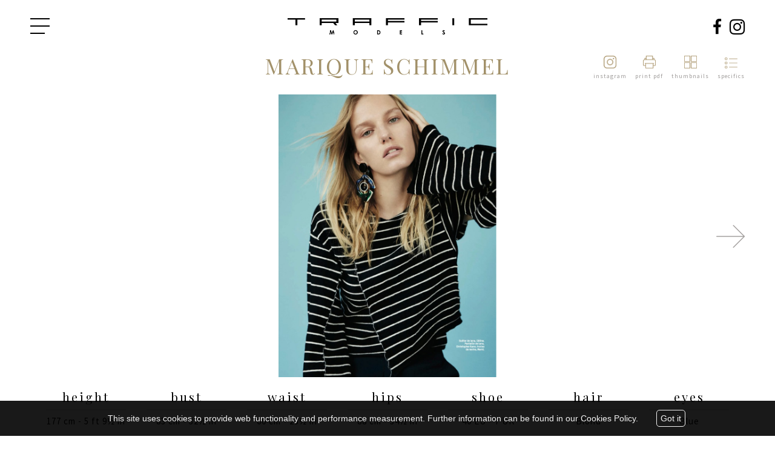

--- FILE ---
content_type: text/html; charset=UTF-8
request_url: https://www.trafficmodels.com/women/mainboard/2824-marique-schimmel/
body_size: 9298
content:
<!DOCTYPE html>
<html xmlns="http://www.w3.org/1999/xhtml" lang="en-US">
<head>
    <!--[if IE]>
    <meta http-equiv="X-UA-Compatible" content="IE=edge,chrome=1"><![endif]-->
    <meta name="viewport" content="width=device-width,initial-scale=1" />
    <meta http-equiv="Content-Type" content="text/html; charset=utf-8" />
    <meta name="language" content="en-US" />
    <meta name="google" content="notranslate" />
    <meta name="google-site-verification" content="isVNmfFRqoBeJFUj4dFGwUcp0hArbVD2Gfy-IBprXzo" />

        <link href="https://fonts.googleapis.com/css?family=Playfair+Display|Playfair+Display+SC|Source+Sans+Pro&display=swap" rel="stylesheet">
    <link href="https://fonts.googleapis.com/css?family=Source+Sans+Pro:300&display=swap" rel="stylesheet">
    <link href="https://www.trafficmodels.com/js/font-awesome-pro/css/fontawesome-all.min.css" rel="stylesheet" type="text/css" />
    <link href="https://fonts.googleapis.com/css?family=Source+Sans+Pro:200&display=swap" rel="stylesheet">
    <link href="https://fonts.googleapis.com/css?family=Open+Sans&display=swap" rel="stylesheet">
    <link href="https://www.trafficmodels.com/js/slick/slick.css" rel="stylesheet" type="text/css" />
    <link href="https://www.trafficmodels.com/js/slick/slick-theme.css" rel="stylesheet" type="text/css" />
    <link href="https://www.trafficmodels.com/css/mediaslide.css?v=1.7" rel="stylesheet" type="text/css" />
    <link href="https://www.trafficmodels.com/css/responsive.css?v=1.7" rel="stylesheet" type="text/css" />
    <link href="https://www.trafficmodels.com/css/cookie-validator.css" rel="stylesheet" type="text/css" />
    <link rel="apple-touch-icon" sizes="57x57" href="/favicon/apple-icon-57x57.png" />
    <link rel="apple-touch-icon" sizes="60x60" href="/favicon/apple-icon-60x60.png" />
    <link rel="apple-touch-icon" sizes="72x72" href="/favicon/apple-icon-72x72.png" />
    <link rel="apple-touch-icon" sizes="76x76" href="/favicon/apple-icon-76x76.png" />
    <link rel="apple-touch-icon" sizes="114x114" href="/favicon/apple-icon-114x114.png">
    <link rel="apple-touch-icon" sizes="120x120" href="/favicon/apple-icon-120x120.png">
    <link rel="apple-touch-icon" sizes="144x144" href="/favicon/apple-icon-144x144.png">
    <link rel="apple-touch-icon" sizes="152x152" href="/favicon/apple-icon-152x152.png">
    <link rel="apple-touch-icon" sizes="180x180" href="/favicon/apple-icon-180x180.png">
    <link rel="icon" type="image/png" sizes="192x192" href="/favicon/android-icon-192x192.png">
    <link rel="icon" type="image/png" sizes="32x32" href="/favicon/favicon-32x32.png">
    <link rel="icon" type="image/png" sizes="96x96" href="/favicon/favicon-96x96.png">
    <link rel="icon" type="image/png" sizes="16x16" href="/favicon/favicon-16x16.png">
    <link rel="manifest" href="/manifest.json">
    <meta name="msapplication-TileColor" content="#ffffff">
    <meta name="msapplication-TileImage" content="/favicon/ms-icon-144x144.png">
    <meta name="theme-color" content="#ffffff">

    <script  src="https://www.trafficmodels.com/js/jquery/jquery-1.11.0.min.js"></script>
    <script  src="https://www.trafficmodels.com/js/loadjs/loadjs.min.js"></script>
    <script  src="https://www.trafficmodels.com/js/cookie-validator/cookie-validator.js"></script>

    <script src='https://www.google.com/recaptcha/api.js'></script>
    <script >
        loadjs([
            "https://www.trafficmodels.com/js/lazyload/jquery.lazyload.min.js",
            "https://www.trafficmodels.com/js/smartresize/smartresize.js",
            "https://www.trafficmodels.com/js/upload/jquery.form.min.js",
            "https://www.trafficmodels.com/js/infinitescroll/jquery.infinitescroll.min.js",
            "https://www.trafficmodels.com/js/masonry/masonry.pkgd.js",
            "https://www.trafficmodels.com/js/slick/slick.js",
        ], 'mainScripts');
    </script>
        <title>MARIQUE SCHIMMEL - Traffic Models</title>
<meta name="robots" content="index, follow, all" />
<meta name="AUTHOR" content="mediaslide.com" />
<meta name="copyright" content="mediaslide.com" />

<!-- for Google -->
<meta name="description" content="" />
<meta name="keywords" content="" />

<!-- for Facebook -->          
<meta property="og:title" content="MARIQUE SCHIMMEL - Traffic Models" />
<meta property="og:type" content="article" />
<meta property="og:image" content="" />
<meta property="og:url" content="http://www.trafficmodels.com/women/mainboard/2824-marique-schimmel/" />
<meta property="og:description" content="" />

<!-- for Twitter -->          
<meta name="twitter:card" content="summary" />
<meta name="twitter:title" content="MARIQUE SCHIMMEL - Traffic Models" />
<meta name="twitter:description" content="" />
<meta name="twitter:image" content="" />
    </head>
<body><div id="fixedMenu">
    <div class="nav-icon" >
        <span></span>
        <span></span>
        <span></span>
        <span></span>
        <span></span>
        <span></span>
    </div>
    <div class="logoMenu">
        <a onclick="loadNavigation(this); return false;" href="https://www.trafficmodels.com/" title="home" >
            <img src="https://www.trafficmodels.com/images/trafficmodels-logo.png"  alt="logo Traffic Models" title="logo Traffic Models" width="100%" />
        </a>
    </div>
    <div class="menuSocial">
            <span>
                <a href="https://www.facebook.com/Traffic-Models-416241805058335/" target="_blank">
                    <i class="fab fa-facebook-f" style="font-size: 25px; vertical-align: 2px;"></i>
                </a>
            </span>
        <span>
                <a href="https://www.instagram.com/trafficmodels/" target="_blank">
                    <i class="fab fa-instagram" style="font-size: 29px; padding-left: 10px"></i>
                </a>
            </span>
    </div>
</div>
<div id="menu">
    <!--        <div class="menuSlider">-->
        <!--        </div>-->
    <div class="nav-icon" >
        <span></span>
        <span></span>
        <span></span>
        <span></span>
        <span></span>
        <span></span>
    </div>

    <div class="logoMenu">
        <a  class="logo" onclick="loadNavigation(this); return false;" href="https://www.trafficmodels.com/" title="home" >
            <h1><img src="https://www.trafficmodels.com/images/trafficmodels-logo.png"  alt="logo Traffic Models" title="logo Traffic Models" width="100%" /></h1>
        </a>
        <a  class="homeLogo" onclick="loadNavigation(this); return false;" href="https://www.trafficmodels.com/" title="home" >
            <img src="https://www.trafficmodels.com/images/logoMenu.png"  alt="logo Traffic Models" title="logo Traffic Models" width="100%" />
        </a>
    </div>
    <div class="menuSocial">
            <span>
                <a href="https://www.facebook.com/Traffic-Models-416241805058335/" target="_blank">
                    <i class="fab fa-facebook-f" style="font-size: 25px; vertical-align: 2px;"></i>
                </a>
            </span>
        <span>
                <a href="https://www.instagram.com/trafficmodels/" target="_blank">
                    <i class="fab fa-instagram" style="font-size: 29px; padding-left: 10px"></i>
                </a>
            </span>
    </div>
</div>
<div class="menuContent">
    <ul class="menuList">
        <li class="menuElement dropdownParent womenDropdown"><span><a onclick="loadNavigation(this); return false;" href="https://www.trafficmodels.com/women/">WOMEN</a></span>
            <ul class="menuDropdown">
                <li><a onclick="loadNavigation(this); return false;" href="https://www.trafficmodels.com/women/mainboard/">MAINBOARD</a></li>
                <li><a onclick="loadNavigation(this); return false;" href="https://www.trafficmodels.com/women/new-faces/">NEW FACES</a></li>
                <li><a onclick="loadNavigation(this); return false;" href="https://www.trafficmodels.com/women/direct/">DIRECT</a></li>
                <li><a onclick="loadNavigation(this); return false;" href="https://www.trafficmodels.com/women/ninety-five-plus/">95+</a></li>
            </ul>
        </li>
        <li class="menuElement dropdownParent menDropdown"><span><a onclick="loadNavigation(this); return false;" href="https://www.trafficmodels.com/men/">MEN</a></span>
            <ul class="menuDropdown">
                <li><a onclick="loadNavigation(this); return false;" href="https://www.trafficmodels.com/men/mainboard/">MAINBOARD</a></li>
                <li><a onclick="loadNavigation(this); return false;" href="https://www.trafficmodels.com/men/new-faces/">NEW FACES</a></li>
            </ul>
        </li>
        <li class="menuElement dropdownParent influencersDropdown"><span><a onclick="loadNavigation(this); return false;" href="https://www.trafficmodels.com/social/celebrities/">SOCIAL</a></span>
            <ul class="menuDropdown">
<!--                <li><a onclick="loadNavigation(this); return false;" href="/social/influencers/">INFLUENCERS</a></li>-->
                <li><a onclick="loadNavigation(this); return false;" href="https://www.trafficmodels.com/social/celebrities/">CELEBRITIES</a></li>
            </ul>
        </li>
        <li class="menuElement"><a onclick="loadNavigation(this); return false;"  href="https://www.trafficmodels.com/contact/">CONTACT</a></li>
        <li class="menuElement"><a onclick="loadNavigation(this); return false;"  href="https://www.trafficmodels.com/become/">BECOME A MODEL</a></li>
    </ul>
    <div class="menuOpenSocial">
                <span>
                    <a href="https://www.facebook.com/Traffic-Models-416241805058335/" target="_blank">
                        <i class="fab fa-facebook-f" style="font-size: 31px; vertical-align: 2px"></i>
                    </a>
                </span>
        <span>
                    <a href="https://www.instagram.com/trafficmodels/" target="_blank">
                        <i class="fab fa-instagram" style="font-size: 35px"></i>
                    </a></span>
    </div>
</div>

<script>
    loadjs.ready('mainScripts', function () {

        $('.nav-icon').click(function(){
            if($(this).hasClass('open')) {
                closeMenu();
            } else {
                openMenu();
            }
        });

        openMenu = function () {
            $('.menuContent').fadeIn();
            $('.logoMenu').fadeOut();
            $('.nav-icon').addClass('open');
            $('body').css('overflow', 'hidden');
            $('.menuList').addClass('menuListOpened');

            $('#fixedMenu').css('background-color', 'transparent');
            $('.menuSocial').css('opacity', '0');

        };

        closeMenu = function () {
            $('.menuContent').fadeOut(300);
            $('.logoMenu').fadeIn(300);
            $('.nav-icon').removeClass('open');
            $('body').css('overflow', 'auto');


            if($(window).width() > 1024) {
                $(".menuDropdown").slideUp(350);
            }

            $('.menuList').removeClass('menuListOpened');

            $('#fixedMenu').css('background-color', '#FFFFFF');
            $('.menuSocial').css('opacity', '1');
        };



        $(".womenDropdown").hover(function() {

            if($(window).width() > 1024) {
                $(this).children('ul').stop(true, true).slideDown(350);
            }

        }, function() {
            $(this).children('ul').stop(true, true).slideUp(350);
        });

        $(".menDropdown").hover(function() {

            if($(window).width() > 1024) {
                $(this).children('ul').stop(true, true).slideDown(350);
            }

        }, function() {
            $(this).children('ul').stop(true, true).slideUp(350);
        });

        $(".influencersDropdown").hover(function() {

            if($(window).width() > 1024) {
                $(this).children('ul').stop(true, true).slideDown(350);
            }

        }, function() {
            $(this).children('ul').stop(true, true).slideUp(350);
        });

        $($(window)).scroll(function(){
            if($(this).scrollTop() > 86 ) {
                $('#fixedMenu').addClass('displayed');
            }
            else {
                $('#fixedMenu').removeClass('displayed');
            }
        });



    });
</script><div id="navigation" class="fade-delay-1" >
        <style>
        .headerPicture {
            margin-bottom: 30px;
        }
    </style>
    <!--    <div class="headerPicture">-->
    <!--        <div class="categoryListTitle"><a href="--><!--/--><!--">--><!--</a></div>-->
    <!--    </div>-->
    <div class="headerModelContainer">
        <div class="headerModel">
            <!--        -->            <div class="modelNameBook">MARIQUE SCHIMMEL</div>
                        <div class="clear"></div>
        </div>
        <div class="headerModelMobile">
            <!--        -->            <!--        -->            <div class="clear"></div>
            <div class="modelNameBook">MARIQUE SCHIMMEL</div>
        </div>

        <div class="tinyLogoLinksBook">
            <div class='logoBook'>
                            <div class='logoInstagram'>
                                <a href='https://www.instagram.com/mariqueschimmel/' target='_blank' >
                                    <img  src='https://www.trafficmodels.com/images/instagram.png' alt='instagram model' title='instagram model'/>
                                </a>
                            </div>
            
                        <div class='logoText'>instagram</div>
                    </div>            <div class="logoBook">
                <a href="https://www.trafficmodels.com/download.php?model_pictures_category_id=2824&model_id=2824" target="_blank">
                    <div class="logoPrint">
                        <img  src="https://www.trafficmodels.com/images/print.png" alt="print model" title="print model"/>
                    </div>
                    <div class="logoText">print pdf</div>
                </a>
            </div>
            <div class="logoBook " >
                <a  class="thumbnailsScroll" style="cursor: pointer">
                    <div class="logoThumbnails" >
                        <img  src="https://www.trafficmodels.com/images/thumbnails.png" alt="thumbnails model" title="thumbnails model"/>
                    </div>
                    <div class="logoText" >thumbnails</div>
                </a>
            </div>
            <div class="logoBook ">
                <a  class="specificsScroll" style="cursor: pointer">
                    <div class="logoSpecifics">
                        <img  src="https://www.trafficmodels.com/images/specifics.png" alt="specifics model" title="specifics model"/>
                    </div>
                    <div class="logoText">specifics</div>
                </a>
            </div>
        </div>

        <div class="logoLinksBook">
            <div class='logoBook'>
                            <div class='logoInstagram'>
                                <a href='https://www.instagram.com/mariqueschimmel/' target='_blank' >
                                    <img  src='https://www.trafficmodels.com/images/instagram.png' alt='instagram model' title='instagram model'/>
                                </a>
                            </div>
            
                        <div class='logoText'>instagram</div>
                    </div>            <div class="logoBook">
                <a href="https://www.trafficmodels.com/download.php?model_pictures_category_id=2824&model_id=2824" target="_blank">
                    <div class="logoPrint">
                        <img  src="https://www.trafficmodels.com/images/print.png" alt="print model" title="print model"/>
                    </div>
                    <div class="logoText">print pdf</div>
                </a>
            </div>
            <div class="logoBook " >
                <a  class="thumbnailsScroll" style="cursor: pointer">
                    <div class="logoThumbnails" >
                        <img  src="https://www.trafficmodels.com/images/thumbnails.png" alt="thumbnails model" title="thumbnails model"/>
                    </div>
                    <div class="logoText" >thumbnails</div>
                </a>
            </div>
            <div class="logoBook ">
                <a  class="specificsScroll" style="cursor: pointer">
                    <div class="logoSpecifics">
                        <img  src="https://www.trafficmodels.com/images/specifics.png" alt="specifics model" title="specifics model"/>
                    </div>
                    <div class="logoText">specifics</div>
                </a>
            </div>
        </div>
    </div>
    <div id="bookSection">
        <div id="modelBookDesktop" class="sliderTop">
            <div style="margin: 0 auto;overflow: hidden">
                                <img id="picture_0" alt="MARIQUE SCHIMMEL" title="MARIQUE SCHIMMEL" class="portrait image"  src="https://www.trafficmodels.com/images/grey.gif" data-lazy="https://mediaslide-europe.storage.googleapis.com/traffic/pictures/2824/2824/large-1567842718-56509eb499f8df54d8dab740580505dc.jpg" style="max-width: calc(50% - 34px); display: inline-block;" />                    </div>
                <div>                         <img class='portrait image' id='picture_1' src='https://www.trafficmodels.com/images/grey.gif' data-lazy='https://mediaslide-europe.storage.googleapis.com/traffic/pictures/2824/2824/large-1567842720-048e58235ed062adabe8565e8355f0be.jpg'  alt='MARIQUE SCHIMMEL' title='MARIQUE SCHIMMEL' style='max-width: calc(50% - 34px); vertical-align: middle; ' />                         <img class='portrait image' id='picture_2' src='https://www.trafficmodels.com/images/grey.gif' data-lazy='https://mediaslide-europe.storage.googleapis.com/traffic/pictures/2824/2824/large-1567842721-e3a5b5aac4493afbedc67eed747439f3.jpg'  alt='MARIQUE SCHIMMEL' title='MARIQUE SCHIMMEL' style='max-width: calc(50% - 34px); vertical-align: middle; ' />                    </div>
                <div>                         <img class='portrait image' id='picture_3' src='https://www.trafficmodels.com/images/grey.gif' data-lazy='https://mediaslide-europe.storage.googleapis.com/traffic/pictures/2824/2824/large-1620214859-b4cd6ed7f6ca3682024f6c9b27c6145a.jpg'  alt='MARIQUE SCHIMMEL' title='MARIQUE SCHIMMEL' style='max-width: calc(50% - 34px); vertical-align: middle; ' />                         <img class='portrait image' id='picture_4' src='https://www.trafficmodels.com/images/grey.gif' data-lazy='https://mediaslide-europe.storage.googleapis.com/traffic/pictures/2824/2824/large-1620214867-f066a91ba9f84a7747711aed3d34ce93.jpg'  alt='MARIQUE SCHIMMEL' title='MARIQUE SCHIMMEL' style='max-width: calc(50% - 34px); vertical-align: middle; ' />                    </div>
                <div>                         <img class='portrait image' id='picture_5' src='https://www.trafficmodels.com/images/grey.gif' data-lazy='https://mediaslide-europe.storage.googleapis.com/traffic/pictures/2824/2824/large-1567842720-76e16ce24773b32dd845abf3886e6e53.jpg'  alt='MARIQUE SCHIMMEL' title='MARIQUE SCHIMMEL' style='max-width: calc(50% - 34px); vertical-align: middle; ' />                         <img class='portrait image' id='picture_6' src='https://www.trafficmodels.com/images/grey.gif' data-lazy='https://mediaslide-europe.storage.googleapis.com/traffic/pictures/2824/2824/large-1567842720-1c3bce215d4b114fe3f01148d018faa2.jpg'  alt='MARIQUE SCHIMMEL' title='MARIQUE SCHIMMEL' style='max-width: calc(50% - 34px); vertical-align: middle; ' />                    </div>
                <div>                         <img class='portrait image' id='picture_7' src='https://www.trafficmodels.com/images/grey.gif' data-lazy='https://mediaslide-europe.storage.googleapis.com/traffic/pictures/2824/2824/large-1620208492-a55cb7c38dca8a3d193d04b45c0a0de3.jpg'  alt='MARIQUE SCHIMMEL' title='MARIQUE SCHIMMEL' style='max-width: calc(50% - 34px); vertical-align: middle; ' />                         <img class='portrait image' id='picture_8' src='https://www.trafficmodels.com/images/grey.gif' data-lazy='https://mediaslide-europe.storage.googleapis.com/traffic/pictures/2824/2824/large-1620208493-f4dae840c8d56d72b846aa6dca263565.jpg'  alt='MARIQUE SCHIMMEL' title='MARIQUE SCHIMMEL' style='max-width: calc(50% - 34px); vertical-align: middle; ' />                    </div>
                <div>                         <img class='portrait image' id='picture_9' src='https://www.trafficmodels.com/images/grey.gif' data-lazy='https://mediaslide-europe.storage.googleapis.com/traffic/pictures/2824/2824/large-1567842719-db6e27e640aecdaa309e4d606eb8249b.jpg'  alt='MARIQUE SCHIMMEL' title='MARIQUE SCHIMMEL' style='max-width: calc(50% - 34px); vertical-align: middle; ' />                         <img class='portrait image' id='picture_10' src='https://www.trafficmodels.com/images/grey.gif' data-lazy='https://mediaslide-europe.storage.googleapis.com/traffic/pictures/2824/2824/large-1567842719-d5dbe91dd7091c794e91cbc13c215983.jpg'  alt='MARIQUE SCHIMMEL' title='MARIQUE SCHIMMEL' style='max-width: calc(50% - 34px); vertical-align: middle; ' />                    </div>
                <div>                         <img class='portrait image' id='picture_11' src='https://www.trafficmodels.com/images/grey.gif' data-lazy='https://mediaslide-europe.storage.googleapis.com/traffic/pictures/2824/2824/large-1567842719-f4f934787c10abdcc5db040694f55022.jpg'  alt='MARIQUE SCHIMMEL' title='MARIQUE SCHIMMEL' style='max-width: calc(50% - 34px); vertical-align: middle; ' />                         <img class='portrait image' id='picture_12' src='https://www.trafficmodels.com/images/grey.gif' data-lazy='https://mediaslide-europe.storage.googleapis.com/traffic/pictures/2824/2824/large-1567842720-9fdd05f3f4ff906768ad2284b00c4ef0.jpg'  alt='MARIQUE SCHIMMEL' title='MARIQUE SCHIMMEL' style='max-width: calc(50% - 34px); vertical-align: middle; ' />                    </div>
                <div>                    <img class='landscape image' id='picture_13' src='https://www.trafficmodels.com/images/grey.gif' data-lazy='https://mediaslide-europe.storage.googleapis.com/traffic/pictures/2824/2824/large-1567842721-00bcd637aecd0609adb8349f396e20a8.jpg' alt='MARIQUE SCHIMMEL' title='MARIQUE SCHIMMEL' style='max-width: 100%;; vertical-align: middle;' />                    </div>
                <div>                         <img class='portrait image' id='picture_14' src='https://www.trafficmodels.com/images/grey.gif' data-lazy='https://mediaslide-europe.storage.googleapis.com/traffic/pictures/2824/2824/large-1567842722-442f7a51fb18135bbdc390db26b52d9e.jpg'  alt='MARIQUE SCHIMMEL' title='MARIQUE SCHIMMEL' style='max-width: calc(50% - 34px); vertical-align: middle; ' />                         <img class='portrait image' id='picture_15' src='https://www.trafficmodels.com/images/grey.gif' data-lazy='https://mediaslide-europe.storage.googleapis.com/traffic/pictures/2824/2824/large-1567842721-97c287c04e18490f31502aa584af9be7.jpg'  alt='MARIQUE SCHIMMEL' title='MARIQUE SCHIMMEL' style='max-width: calc(50% - 34px); vertical-align: middle; ' />                    </div>
                <div>                         <img class='portrait image' id='picture_16' src='https://www.trafficmodels.com/images/grey.gif' data-lazy='https://mediaslide-europe.storage.googleapis.com/traffic/pictures/2824/2824/large-1567842722-f0954ae8543bc22d55095841b9581190.jpg'  alt='MARIQUE SCHIMMEL' title='MARIQUE SCHIMMEL' style='max-width: calc(50% - 34px); vertical-align: middle; ' />                         <img class='portrait image' id='picture_17' src='https://www.trafficmodels.com/images/grey.gif' data-lazy='https://mediaslide-europe.storage.googleapis.com/traffic/pictures/2824/2824/large-1567842722-eada0798c242663aaed27ea133b535ee.jpg'  alt='MARIQUE SCHIMMEL' title='MARIQUE SCHIMMEL' style='max-width: calc(50% - 34px); vertical-align: middle; ' />                    </div>
                <div>                         <img class='portrait image' id='picture_18' src='https://www.trafficmodels.com/images/grey.gif' data-lazy='https://mediaslide-europe.storage.googleapis.com/traffic/pictures/2824/2824/large-1567842723-7ae5a9a2120f28642b38940a7c382971.jpg'  alt='MARIQUE SCHIMMEL' title='MARIQUE SCHIMMEL' style='max-width: calc(50% - 34px); vertical-align: middle; ' />                         <img class='portrait image' id='picture_19' src='https://www.trafficmodels.com/images/grey.gif' data-lazy='https://mediaslide-europe.storage.googleapis.com/traffic/pictures/2824/2824/large-1567842723-1ca213af0a64e53b23df6eb6cdce4c28.jpg'  alt='MARIQUE SCHIMMEL' title='MARIQUE SCHIMMEL' style='max-width: calc(50% - 34px); vertical-align: middle; ' />                    </div>
                <div>                         <img class='portrait image' id='picture_20' src='https://www.trafficmodels.com/images/grey.gif' data-lazy='https://mediaslide-europe.storage.googleapis.com/traffic/pictures/2824/2824/large-1567842724-939afc392575c901b946626fff2cc588.jpg'  alt='MARIQUE SCHIMMEL' title='MARIQUE SCHIMMEL' style='max-width: calc(50% - 34px); vertical-align: middle; ' />                         <img class='portrait image' id='picture_21' src='https://www.trafficmodels.com/images/grey.gif' data-lazy='https://mediaslide-europe.storage.googleapis.com/traffic/pictures/2824/2824/large-1567842724-53542075d0c5082cea0d410fc18286be.jpg'  alt='MARIQUE SCHIMMEL' title='MARIQUE SCHIMMEL' style='max-width: calc(50% - 34px); vertical-align: middle; ' />                    </div>
                <div>                         <img class='portrait image' id='picture_22' src='https://www.trafficmodels.com/images/grey.gif' data-lazy='https://mediaslide-europe.storage.googleapis.com/traffic/pictures/2824/2824/large-1567842725-ec753d993150835837d611340d972eab.jpg'  alt='MARIQUE SCHIMMEL' title='MARIQUE SCHIMMEL' style='max-width: calc(50% - 34px); vertical-align: middle; ' />                         <img class='portrait image' id='picture_23' src='https://www.trafficmodels.com/images/grey.gif' data-lazy='https://mediaslide-europe.storage.googleapis.com/traffic/pictures/2824/2824/large-1567842725-d1bac37c54d5815318e8c37508d71f42.jpg'  alt='MARIQUE SCHIMMEL' title='MARIQUE SCHIMMEL' style='max-width: calc(50% - 34px); vertical-align: middle; ' />                    </div>
                <div>                         <img class='portrait image' id='picture_24' src='https://www.trafficmodels.com/images/grey.gif' data-lazy='https://mediaslide-europe.storage.googleapis.com/traffic/pictures/2824/2824/large-1567842725-d3b151861bdfac048c119c2bb08c34eb.jpg'  alt='MARIQUE SCHIMMEL' title='MARIQUE SCHIMMEL' style='max-width: calc(50% - 34px); vertical-align: middle; ' />                         <img class='portrait image' id='picture_25' src='https://www.trafficmodels.com/images/grey.gif' data-lazy='https://mediaslide-europe.storage.googleapis.com/traffic/pictures/2824/2824/large-1567842726-4c95ca9e79b61785b4c3c2366963465b.jpg'  alt='MARIQUE SCHIMMEL' title='MARIQUE SCHIMMEL' style='max-width: calc(50% - 34px); vertical-align: middle; ' />                    </div>
                <div>                         <img class='portrait image' id='picture_26' src='https://www.trafficmodels.com/images/grey.gif' data-lazy='https://mediaslide-europe.storage.googleapis.com/traffic/pictures/2824/2824/large-1567842724-7ddc5e8345b4ca2e45ce43b206eb5c2e.jpg'  alt='MARIQUE SCHIMMEL' title='MARIQUE SCHIMMEL' style='max-width: calc(50% - 34px); vertical-align: middle; ' />                         <img class='portrait image' id='picture_27' src='https://www.trafficmodels.com/images/grey.gif' data-lazy='https://mediaslide-europe.storage.googleapis.com/traffic/pictures/2824/2824/large-1567842727-43f0b6dca516c04b76fd4c74a6041aae.jpg'  alt='MARIQUE SCHIMMEL' title='MARIQUE SCHIMMEL' style='max-width: calc(50% - 34px); vertical-align: middle; ' />                    </div>
                <div>                         <img class='portrait image' id='picture_28' src='https://www.trafficmodels.com/images/grey.gif' data-lazy='https://mediaslide-europe.storage.googleapis.com/traffic/pictures/2824/2824/large-1567842727-7964440ba7860a3d9e0b5147b10d6806.jpg'  alt='MARIQUE SCHIMMEL' title='MARIQUE SCHIMMEL' style='max-width: calc(50% - 34px); vertical-align: middle; ' />                         <img class='portrait image' id='picture_29' src='https://www.trafficmodels.com/images/grey.gif' data-lazy='https://mediaslide-europe.storage.googleapis.com/traffic/pictures/2824/2824/large-1567842727-55acc0f0638740d18909aae0b19d3d3c.jpg'  alt='MARIQUE SCHIMMEL' title='MARIQUE SCHIMMEL' style='max-width: calc(50% - 34px); vertical-align: middle; ' />                    </div>
                <div>                         <img class='portrait image' id='picture_30' src='https://www.trafficmodels.com/images/grey.gif' data-lazy='https://mediaslide-europe.storage.googleapis.com/traffic/pictures/2824/2824/large-1567842728-a140eb0548ae484c4f2d7654aac82a31.jpg'  alt='MARIQUE SCHIMMEL' title='MARIQUE SCHIMMEL' style='max-width: calc(50% - 34px); vertical-align: middle; ' />                         <img class='portrait image' id='picture_31' src='https://www.trafficmodels.com/images/grey.gif' data-lazy='https://mediaslide-europe.storage.googleapis.com/traffic/pictures/2824/2824/large-1567842728-59b64c5d00dc3eccb8e6911eda2f0dd6.jpg'  alt='MARIQUE SCHIMMEL' title='MARIQUE SCHIMMEL' style='max-width: calc(50% - 34px); vertical-align: middle; ' />                    </div>
                <div>                         <img class='portrait image' id='picture_32' src='https://www.trafficmodels.com/images/grey.gif' data-lazy='https://mediaslide-europe.storage.googleapis.com/traffic/pictures/2824/2824/large-1567842727-9b2f3f8d52128e4a1f7f14e0458e3064.jpg'  alt='MARIQUE SCHIMMEL' title='MARIQUE SCHIMMEL' style='max-width: calc(50% - 34px); vertical-align: middle; ' />            </div>
        </div>


        <div id="modelBookMobile">
                            <div>
                    <img class='portrait image' id='pictureMobile_0' src='https://www.trafficmodels.com/images/grey.gif' data-lazy='https://mediaslide-europe.storage.googleapis.com/traffic/pictures/2824/2824/large-1567842718-56509eb499f8df54d8dab740580505dc.jpg'  alt='MARIQUE SCHIMMEL' title='MARIQUE SCHIMMEL' style='max-width: 100%; vertical-align: middle; ' />
                </div>                <div>
                    <img class='portrait image' id='pictureMobile_1' src='https://www.trafficmodels.com/images/grey.gif' data-lazy='https://mediaslide-europe.storage.googleapis.com/traffic/pictures/2824/2824/large-1567842720-048e58235ed062adabe8565e8355f0be.jpg'  alt='MARIQUE SCHIMMEL' title='MARIQUE SCHIMMEL' style='max-width: 100%; vertical-align: middle; ' />
                </div>                <div>
                    <img class='portrait image' id='pictureMobile_2' src='https://www.trafficmodels.com/images/grey.gif' data-lazy='https://mediaslide-europe.storage.googleapis.com/traffic/pictures/2824/2824/large-1567842721-e3a5b5aac4493afbedc67eed747439f3.jpg'  alt='MARIQUE SCHIMMEL' title='MARIQUE SCHIMMEL' style='max-width: 100%; vertical-align: middle; ' />
                </div>                <div>
                    <img class='portrait image' id='pictureMobile_3' src='https://www.trafficmodels.com/images/grey.gif' data-lazy='https://mediaslide-europe.storage.googleapis.com/traffic/pictures/2824/2824/large-1620214859-b4cd6ed7f6ca3682024f6c9b27c6145a.jpg'  alt='MARIQUE SCHIMMEL' title='MARIQUE SCHIMMEL' style='max-width: 100%; vertical-align: middle; ' />
                </div>                <div>
                    <img class='portrait image' id='pictureMobile_4' src='https://www.trafficmodels.com/images/grey.gif' data-lazy='https://mediaslide-europe.storage.googleapis.com/traffic/pictures/2824/2824/large-1620214867-f066a91ba9f84a7747711aed3d34ce93.jpg'  alt='MARIQUE SCHIMMEL' title='MARIQUE SCHIMMEL' style='max-width: 100%; vertical-align: middle; ' />
                </div>                <div>
                    <img class='portrait image' id='pictureMobile_5' src='https://www.trafficmodels.com/images/grey.gif' data-lazy='https://mediaslide-europe.storage.googleapis.com/traffic/pictures/2824/2824/large-1567842720-76e16ce24773b32dd845abf3886e6e53.jpg'  alt='MARIQUE SCHIMMEL' title='MARIQUE SCHIMMEL' style='max-width: 100%; vertical-align: middle; ' />
                </div>                <div>
                    <img class='portrait image' id='pictureMobile_6' src='https://www.trafficmodels.com/images/grey.gif' data-lazy='https://mediaslide-europe.storage.googleapis.com/traffic/pictures/2824/2824/large-1567842720-1c3bce215d4b114fe3f01148d018faa2.jpg'  alt='MARIQUE SCHIMMEL' title='MARIQUE SCHIMMEL' style='max-width: 100%; vertical-align: middle; ' />
                </div>                <div>
                    <img class='portrait image' id='pictureMobile_7' src='https://www.trafficmodels.com/images/grey.gif' data-lazy='https://mediaslide-europe.storage.googleapis.com/traffic/pictures/2824/2824/large-1620208492-a55cb7c38dca8a3d193d04b45c0a0de3.jpg'  alt='MARIQUE SCHIMMEL' title='MARIQUE SCHIMMEL' style='max-width: 100%; vertical-align: middle; ' />
                </div>                <div>
                    <img class='portrait image' id='pictureMobile_8' src='https://www.trafficmodels.com/images/grey.gif' data-lazy='https://mediaslide-europe.storage.googleapis.com/traffic/pictures/2824/2824/large-1620208493-f4dae840c8d56d72b846aa6dca263565.jpg'  alt='MARIQUE SCHIMMEL' title='MARIQUE SCHIMMEL' style='max-width: 100%; vertical-align: middle; ' />
                </div>                <div>
                    <img class='portrait image' id='pictureMobile_9' src='https://www.trafficmodels.com/images/grey.gif' data-lazy='https://mediaslide-europe.storage.googleapis.com/traffic/pictures/2824/2824/large-1567842719-db6e27e640aecdaa309e4d606eb8249b.jpg'  alt='MARIQUE SCHIMMEL' title='MARIQUE SCHIMMEL' style='max-width: 100%; vertical-align: middle; ' />
                </div>                <div>
                    <img class='portrait image' id='pictureMobile_10' src='https://www.trafficmodels.com/images/grey.gif' data-lazy='https://mediaslide-europe.storage.googleapis.com/traffic/pictures/2824/2824/large-1567842719-d5dbe91dd7091c794e91cbc13c215983.jpg'  alt='MARIQUE SCHIMMEL' title='MARIQUE SCHIMMEL' style='max-width: 100%; vertical-align: middle; ' />
                </div>                <div>
                    <img class='portrait image' id='pictureMobile_11' src='https://www.trafficmodels.com/images/grey.gif' data-lazy='https://mediaslide-europe.storage.googleapis.com/traffic/pictures/2824/2824/large-1567842719-f4f934787c10abdcc5db040694f55022.jpg'  alt='MARIQUE SCHIMMEL' title='MARIQUE SCHIMMEL' style='max-width: 100%; vertical-align: middle; ' />
                </div>                <div>
                    <img class='portrait image' id='pictureMobile_12' src='https://www.trafficmodels.com/images/grey.gif' data-lazy='https://mediaslide-europe.storage.googleapis.com/traffic/pictures/2824/2824/large-1567842720-9fdd05f3f4ff906768ad2284b00c4ef0.jpg'  alt='MARIQUE SCHIMMEL' title='MARIQUE SCHIMMEL' style='max-width: 100%; vertical-align: middle; ' />
                </div>                <div>
                    <img class='portrait image' id='pictureMobile_13' src='https://www.trafficmodels.com/images/grey.gif' data-lazy='https://mediaslide-europe.storage.googleapis.com/traffic/pictures/2824/2824/large-1567842721-00bcd637aecd0609adb8349f396e20a8.jpg'  alt='MARIQUE SCHIMMEL' title='MARIQUE SCHIMMEL' style='max-width: 100%; vertical-align: middle; ' />
                </div>                <div>
                    <img class='portrait image' id='pictureMobile_14' src='https://www.trafficmodels.com/images/grey.gif' data-lazy='https://mediaslide-europe.storage.googleapis.com/traffic/pictures/2824/2824/large-1567842722-442f7a51fb18135bbdc390db26b52d9e.jpg'  alt='MARIQUE SCHIMMEL' title='MARIQUE SCHIMMEL' style='max-width: 100%; vertical-align: middle; ' />
                </div>                <div>
                    <img class='portrait image' id='pictureMobile_15' src='https://www.trafficmodels.com/images/grey.gif' data-lazy='https://mediaslide-europe.storage.googleapis.com/traffic/pictures/2824/2824/large-1567842721-97c287c04e18490f31502aa584af9be7.jpg'  alt='MARIQUE SCHIMMEL' title='MARIQUE SCHIMMEL' style='max-width: 100%; vertical-align: middle; ' />
                </div>                <div>
                    <img class='portrait image' id='pictureMobile_16' src='https://www.trafficmodels.com/images/grey.gif' data-lazy='https://mediaslide-europe.storage.googleapis.com/traffic/pictures/2824/2824/large-1567842722-f0954ae8543bc22d55095841b9581190.jpg'  alt='MARIQUE SCHIMMEL' title='MARIQUE SCHIMMEL' style='max-width: 100%; vertical-align: middle; ' />
                </div>                <div>
                    <img class='portrait image' id='pictureMobile_17' src='https://www.trafficmodels.com/images/grey.gif' data-lazy='https://mediaslide-europe.storage.googleapis.com/traffic/pictures/2824/2824/large-1567842722-eada0798c242663aaed27ea133b535ee.jpg'  alt='MARIQUE SCHIMMEL' title='MARIQUE SCHIMMEL' style='max-width: 100%; vertical-align: middle; ' />
                </div>                <div>
                    <img class='portrait image' id='pictureMobile_18' src='https://www.trafficmodels.com/images/grey.gif' data-lazy='https://mediaslide-europe.storage.googleapis.com/traffic/pictures/2824/2824/large-1567842723-7ae5a9a2120f28642b38940a7c382971.jpg'  alt='MARIQUE SCHIMMEL' title='MARIQUE SCHIMMEL' style='max-width: 100%; vertical-align: middle; ' />
                </div>                <div>
                    <img class='portrait image' id='pictureMobile_19' src='https://www.trafficmodels.com/images/grey.gif' data-lazy='https://mediaslide-europe.storage.googleapis.com/traffic/pictures/2824/2824/large-1567842723-1ca213af0a64e53b23df6eb6cdce4c28.jpg'  alt='MARIQUE SCHIMMEL' title='MARIQUE SCHIMMEL' style='max-width: 100%; vertical-align: middle; ' />
                </div>                <div>
                    <img class='portrait image' id='pictureMobile_20' src='https://www.trafficmodels.com/images/grey.gif' data-lazy='https://mediaslide-europe.storage.googleapis.com/traffic/pictures/2824/2824/large-1567842724-939afc392575c901b946626fff2cc588.jpg'  alt='MARIQUE SCHIMMEL' title='MARIQUE SCHIMMEL' style='max-width: 100%; vertical-align: middle; ' />
                </div>                <div>
                    <img class='portrait image' id='pictureMobile_21' src='https://www.trafficmodels.com/images/grey.gif' data-lazy='https://mediaslide-europe.storage.googleapis.com/traffic/pictures/2824/2824/large-1567842724-53542075d0c5082cea0d410fc18286be.jpg'  alt='MARIQUE SCHIMMEL' title='MARIQUE SCHIMMEL' style='max-width: 100%; vertical-align: middle; ' />
                </div>                <div>
                    <img class='portrait image' id='pictureMobile_22' src='https://www.trafficmodels.com/images/grey.gif' data-lazy='https://mediaslide-europe.storage.googleapis.com/traffic/pictures/2824/2824/large-1567842725-ec753d993150835837d611340d972eab.jpg'  alt='MARIQUE SCHIMMEL' title='MARIQUE SCHIMMEL' style='max-width: 100%; vertical-align: middle; ' />
                </div>                <div>
                    <img class='portrait image' id='pictureMobile_23' src='https://www.trafficmodels.com/images/grey.gif' data-lazy='https://mediaslide-europe.storage.googleapis.com/traffic/pictures/2824/2824/large-1567842725-d1bac37c54d5815318e8c37508d71f42.jpg'  alt='MARIQUE SCHIMMEL' title='MARIQUE SCHIMMEL' style='max-width: 100%; vertical-align: middle; ' />
                </div>                <div>
                    <img class='portrait image' id='pictureMobile_24' src='https://www.trafficmodels.com/images/grey.gif' data-lazy='https://mediaslide-europe.storage.googleapis.com/traffic/pictures/2824/2824/large-1567842725-d3b151861bdfac048c119c2bb08c34eb.jpg'  alt='MARIQUE SCHIMMEL' title='MARIQUE SCHIMMEL' style='max-width: 100%; vertical-align: middle; ' />
                </div>                <div>
                    <img class='portrait image' id='pictureMobile_25' src='https://www.trafficmodels.com/images/grey.gif' data-lazy='https://mediaslide-europe.storage.googleapis.com/traffic/pictures/2824/2824/large-1567842726-4c95ca9e79b61785b4c3c2366963465b.jpg'  alt='MARIQUE SCHIMMEL' title='MARIQUE SCHIMMEL' style='max-width: 100%; vertical-align: middle; ' />
                </div>                <div>
                    <img class='portrait image' id='pictureMobile_26' src='https://www.trafficmodels.com/images/grey.gif' data-lazy='https://mediaslide-europe.storage.googleapis.com/traffic/pictures/2824/2824/large-1567842724-7ddc5e8345b4ca2e45ce43b206eb5c2e.jpg'  alt='MARIQUE SCHIMMEL' title='MARIQUE SCHIMMEL' style='max-width: 100%; vertical-align: middle; ' />
                </div>                <div>
                    <img class='portrait image' id='pictureMobile_27' src='https://www.trafficmodels.com/images/grey.gif' data-lazy='https://mediaslide-europe.storage.googleapis.com/traffic/pictures/2824/2824/large-1567842727-43f0b6dca516c04b76fd4c74a6041aae.jpg'  alt='MARIQUE SCHIMMEL' title='MARIQUE SCHIMMEL' style='max-width: 100%; vertical-align: middle; ' />
                </div>                <div>
                    <img class='portrait image' id='pictureMobile_28' src='https://www.trafficmodels.com/images/grey.gif' data-lazy='https://mediaslide-europe.storage.googleapis.com/traffic/pictures/2824/2824/large-1567842727-7964440ba7860a3d9e0b5147b10d6806.jpg'  alt='MARIQUE SCHIMMEL' title='MARIQUE SCHIMMEL' style='max-width: 100%; vertical-align: middle; ' />
                </div>                <div>
                    <img class='portrait image' id='pictureMobile_29' src='https://www.trafficmodels.com/images/grey.gif' data-lazy='https://mediaslide-europe.storage.googleapis.com/traffic/pictures/2824/2824/large-1567842727-55acc0f0638740d18909aae0b19d3d3c.jpg'  alt='MARIQUE SCHIMMEL' title='MARIQUE SCHIMMEL' style='max-width: 100%; vertical-align: middle; ' />
                </div>                <div>
                    <img class='portrait image' id='pictureMobile_30' src='https://www.trafficmodels.com/images/grey.gif' data-lazy='https://mediaslide-europe.storage.googleapis.com/traffic/pictures/2824/2824/large-1567842728-a140eb0548ae484c4f2d7654aac82a31.jpg'  alt='MARIQUE SCHIMMEL' title='MARIQUE SCHIMMEL' style='max-width: 100%; vertical-align: middle; ' />
                </div>                <div>
                    <img class='portrait image' id='pictureMobile_31' src='https://www.trafficmodels.com/images/grey.gif' data-lazy='https://mediaslide-europe.storage.googleapis.com/traffic/pictures/2824/2824/large-1567842728-59b64c5d00dc3eccb8e6911eda2f0dd6.jpg'  alt='MARIQUE SCHIMMEL' title='MARIQUE SCHIMMEL' style='max-width: 100%; vertical-align: middle; ' />
                </div>                <div>
                    <img class='portrait image' id='pictureMobile_32' src='https://www.trafficmodels.com/images/grey.gif' data-lazy='https://mediaslide-europe.storage.googleapis.com/traffic/pictures/2824/2824/large-1567842727-9b2f3f8d52128e4a1f7f14e0458e3064.jpg'  alt='MARIQUE SCHIMMEL' title='MARIQUE SCHIMMEL' style='max-width: 100%; vertical-align: middle; ' />
                </div>
        </div>
        <div class="clear"></div>
    </div>

    <div class="modelBookMeasurements">
                    <li>
                <div class="measurementName">height</div>
                <div class="measurementsTitle"></div>
                <div class="measurements">177 cm - 5 ft 9½ in</div>
            </li>            
            <li>
                <div class="measurementName">bust</div>
                <div class="measurementsTitle"></div>
                <div class="measurements">83 cm - 32½ in</div>
            </li>            <li>
                <div class="measurementName">waist</div>
                <div class="measurementsTitle"></div>
                <div class="measurements">60 cm - 23½ in</div>
            </li>            <li>
                <div class="measurementName">hips</div>
                <div class="measurementsTitle"></div>
                <div class="measurements">88 cm - 34½ in</div>
            </li>            <li>
                <div class="measurementName">shoe</div>
                 <div class="measurementsTitle"></div>   
                <div class="measurements">40 EU - 7 UK</div>
            </li>            <li>
                <div class="measurementName">hair</div>
                    <div class="measurementsTitle"></div>
                <div class="measurements">Blond</div>
            </li>            <li>
                <div class="measurementName">eyes</div>
                    <div class="measurementsTitle"></div>
                <div class="measurements">Blue</div>
            </li>    </div>
    <div class="bookGaleryBottomContainer">
        <div class="bookGalleryBottom" style="letter-spacing: 0;">

                                <div class="galleryElementBottom galleryElementBottom_0" style="cursor: pointer">
                        <img  id='galleryBottom_0' class="not-loaded"  src="https://www.trafficmodels.com/images/grey.gif"  alt='MARIQUE SCHIMMEL' title='MARIQUE SCHIMMEL' data-original="https://mediaslide-europe.storage.googleapis.com/traffic/pictures/2824/2824/large-1567842718-56509eb499f8df54d8dab740580505dc.jpg" width="1237" height="1600"  style='width: 100%; vertical-align: middle'   />
                    </div>                    <div class="galleryElementBottom galleryElementBottom_1" style="cursor: pointer">
                        <img  id='galleryBottom_1' class="not-loaded"  src="https://www.trafficmodels.com/images/grey.gif"  alt='MARIQUE SCHIMMEL' title='MARIQUE SCHIMMEL' data-original="https://mediaslide-europe.storage.googleapis.com/traffic/pictures/2824/2824/large-1567842720-048e58235ed062adabe8565e8355f0be.jpg" width="906" height="1200"  style='width: 100%; vertical-align: middle'   />
                    </div>                    <div class="galleryElementBottom galleryElementBottom_2" style="cursor: pointer">
                        <img  id='galleryBottom_2' class="not-loaded"  src="https://www.trafficmodels.com/images/grey.gif"  alt='MARIQUE SCHIMMEL' title='MARIQUE SCHIMMEL' data-original="https://mediaslide-europe.storage.googleapis.com/traffic/pictures/2824/2824/large-1567842721-e3a5b5aac4493afbedc67eed747439f3.jpg" width="818" height="1200"  style='width: 100%; vertical-align: middle'   />
                    </div>                    <div class="galleryElementBottom galleryElementBottom_3" style="cursor: pointer">
                        <img  id='galleryBottom_3' class="not-loaded"  src="https://www.trafficmodels.com/images/grey.gif"  alt='MARIQUE SCHIMMEL' title='MARIQUE SCHIMMEL' data-original="https://mediaslide-europe.storage.googleapis.com/traffic/pictures/2824/2824/large-1620214859-b4cd6ed7f6ca3682024f6c9b27c6145a.jpg" width="1080" height="1101"  style='width: 100%; vertical-align: middle'   />
                    </div>                    <div class="galleryElementBottom galleryElementBottom_4" style="cursor: pointer">
                        <img  id='galleryBottom_4' class="not-loaded"  src="https://www.trafficmodels.com/images/grey.gif"  alt='MARIQUE SCHIMMEL' title='MARIQUE SCHIMMEL' data-original="https://mediaslide-europe.storage.googleapis.com/traffic/pictures/2824/2824/large-1620214867-f066a91ba9f84a7747711aed3d34ce93.jpg" width="1080" height="1350"  style='width: 100%; vertical-align: middle'   />
                    </div>                    <div class="galleryElementBottom galleryElementBottom_5" style="cursor: pointer">
                        <img  id='galleryBottom_5' class="not-loaded"  src="https://www.trafficmodels.com/images/grey.gif"  alt='MARIQUE SCHIMMEL' title='MARIQUE SCHIMMEL' data-original="https://mediaslide-europe.storage.googleapis.com/traffic/pictures/2824/2824/large-1567842720-76e16ce24773b32dd845abf3886e6e53.jpg" width="630" height="840"  style='width: 100%; vertical-align: middle'   />
                    </div>                    <div class="galleryElementBottom galleryElementBottom_6" style="cursor: pointer">
                        <img  id='galleryBottom_6' class="not-loaded"  src="https://www.trafficmodels.com/images/grey.gif"  alt='MARIQUE SCHIMMEL' title='MARIQUE SCHIMMEL' data-original="https://mediaslide-europe.storage.googleapis.com/traffic/pictures/2824/2824/large-1567842720-1c3bce215d4b114fe3f01148d018faa2.jpg" width="630" height="840"  style='width: 100%; vertical-align: middle'   />
                    </div>                    <div class="galleryElementBottom galleryElementBottom_7" style="cursor: pointer">
                        <img  id='galleryBottom_7' class="not-loaded"  src="https://www.trafficmodels.com/images/grey.gif"  alt='MARIQUE SCHIMMEL' title='MARIQUE SCHIMMEL' data-original="https://mediaslide-europe.storage.googleapis.com/traffic/pictures/2824/2824/large-1620208492-a55cb7c38dca8a3d193d04b45c0a0de3.jpg" width="1080" height="1294"  style='width: 100%; vertical-align: middle'   />
                    </div>                    <div class="galleryElementBottom galleryElementBottom_8" style="cursor: pointer">
                        <img  id='galleryBottom_8' class="not-loaded"  src="https://www.trafficmodels.com/images/grey.gif"  alt='MARIQUE SCHIMMEL' title='MARIQUE SCHIMMEL' data-original="https://mediaslide-europe.storage.googleapis.com/traffic/pictures/2824/2824/large-1620208493-f4dae840c8d56d72b846aa6dca263565.jpg" width="1076" height="1343"  style='width: 100%; vertical-align: middle'   />
                    </div>                    <div class="galleryElementBottom galleryElementBottom_9" style="cursor: pointer">
                        <img  id='galleryBottom_9' class="not-loaded"  src="https://www.trafficmodels.com/images/grey.gif"  alt='MARIQUE SCHIMMEL' title='MARIQUE SCHIMMEL' data-original="https://mediaslide-europe.storage.googleapis.com/traffic/pictures/2824/2824/large-1567842719-db6e27e640aecdaa309e4d606eb8249b.jpg" width="800" height="1029"  style='width: 100%; vertical-align: middle'   />
                    </div>                    <div class="galleryElementBottom galleryElementBottom_10" style="cursor: pointer">
                        <img  id='galleryBottom_10' class="not-loaded"  src="https://www.trafficmodels.com/images/grey.gif"  alt='MARIQUE SCHIMMEL' title='MARIQUE SCHIMMEL' data-original="https://mediaslide-europe.storage.googleapis.com/traffic/pictures/2824/2824/large-1567842719-d5dbe91dd7091c794e91cbc13c215983.jpg" width="800" height="1058"  style='width: 100%; vertical-align: middle'   />
                    </div>                    <div class="galleryElementBottom galleryElementBottom_11" style="cursor: pointer">
                        <img  id='galleryBottom_11' class="not-loaded"  src="https://www.trafficmodels.com/images/grey.gif"  alt='MARIQUE SCHIMMEL' title='MARIQUE SCHIMMEL' data-original="https://mediaslide-europe.storage.googleapis.com/traffic/pictures/2824/2824/large-1567842719-f4f934787c10abdcc5db040694f55022.jpg" width="800" height="1081"  style='width: 100%; vertical-align: middle'   />
                    </div>                    <div class="galleryElementBottom galleryElementBottom_12" style="cursor: pointer">
                        <img  id='galleryBottom_12' class="not-loaded"  src="https://www.trafficmodels.com/images/grey.gif"  alt='MARIQUE SCHIMMEL' title='MARIQUE SCHIMMEL' data-original="https://mediaslide-europe.storage.googleapis.com/traffic/pictures/2824/2824/large-1567842720-9fdd05f3f4ff906768ad2284b00c4ef0.jpg" width="799" height="1000"  style='width: 100%; vertical-align: middle'   />
                    </div>                    <div class="galleryElementBottom galleryElementBottom_13" style="cursor: pointer">
                        <img  id='galleryBottom_13' class="not-loaded"  src="https://www.trafficmodels.com/images/grey.gif"  alt='MARIQUE SCHIMMEL' title='MARIQUE SCHIMMEL' data-original="https://mediaslide-europe.storage.googleapis.com/traffic/pictures/2824/2824/large-1567842721-00bcd637aecd0609adb8349f396e20a8.jpg" width="630" height="420"  style='width: 100%; vertical-align: middle'   />
                    </div>                    <div class="galleryElementBottom galleryElementBottom_14" style="cursor: pointer">
                        <img  id='galleryBottom_14' class="not-loaded"  src="https://www.trafficmodels.com/images/grey.gif"  alt='MARIQUE SCHIMMEL' title='MARIQUE SCHIMMEL' data-original="https://mediaslide-europe.storage.googleapis.com/traffic/pictures/2824/2824/large-1567842722-442f7a51fb18135bbdc390db26b52d9e.jpg" width="772" height="1000"  style='width: 100%; vertical-align: middle'   />
                    </div>                    <div class="galleryElementBottom galleryElementBottom_15" style="cursor: pointer">
                        <img  id='galleryBottom_15' class="not-loaded"  src="https://www.trafficmodels.com/images/grey.gif"  alt='MARIQUE SCHIMMEL' title='MARIQUE SCHIMMEL' data-original="https://mediaslide-europe.storage.googleapis.com/traffic/pictures/2824/2824/large-1567842721-97c287c04e18490f31502aa584af9be7.jpg" width="630" height="840"  style='width: 100%; vertical-align: middle'   />
                    </div>                    <div class="galleryElementBottom galleryElementBottom_16" style="cursor: pointer">
                        <img  id='galleryBottom_16' class="not-loaded"  src="https://www.trafficmodels.com/images/grey.gif"  alt='MARIQUE SCHIMMEL' title='MARIQUE SCHIMMEL' data-original="https://mediaslide-europe.storage.googleapis.com/traffic/pictures/2824/2824/large-1567842722-f0954ae8543bc22d55095841b9581190.jpg" width="800" height="1199"  style='width: 100%; vertical-align: middle'   />
                    </div>                    <div class="galleryElementBottom galleryElementBottom_17" style="cursor: pointer">
                        <img  id='galleryBottom_17' class="not-loaded"  src="https://www.trafficmodels.com/images/grey.gif"  alt='MARIQUE SCHIMMEL' title='MARIQUE SCHIMMEL' data-original="https://mediaslide-europe.storage.googleapis.com/traffic/pictures/2824/2824/large-1567842722-eada0798c242663aaed27ea133b535ee.jpg" width="800" height="1199"  style='width: 100%; vertical-align: middle'   />
                    </div>                    <div class="galleryElementBottom galleryElementBottom_18" style="cursor: pointer">
                        <img  id='galleryBottom_18' class="not-loaded"  src="https://www.trafficmodels.com/images/grey.gif"  alt='MARIQUE SCHIMMEL' title='MARIQUE SCHIMMEL' data-original="https://mediaslide-europe.storage.googleapis.com/traffic/pictures/2824/2824/large-1567842723-7ae5a9a2120f28642b38940a7c382971.jpg" width="1068" height="1502"  style='width: 100%; vertical-align: middle'   />
                    </div>                    <div class="galleryElementBottom galleryElementBottom_19" style="cursor: pointer">
                        <img  id='galleryBottom_19' class="not-loaded"  src="https://www.trafficmodels.com/images/grey.gif"  alt='MARIQUE SCHIMMEL' title='MARIQUE SCHIMMEL' data-original="https://mediaslide-europe.storage.googleapis.com/traffic/pictures/2824/2824/large-1567842723-1ca213af0a64e53b23df6eb6cdce4c28.jpg" width="1068" height="1502"  style='width: 100%; vertical-align: middle'   />
                    </div>                    <div class="galleryElementBottom galleryElementBottom_20" style="cursor: pointer">
                        <img  id='galleryBottom_20' class="not-loaded"  src="https://www.trafficmodels.com/images/grey.gif"  alt='MARIQUE SCHIMMEL' title='MARIQUE SCHIMMEL' data-original="https://mediaslide-europe.storage.googleapis.com/traffic/pictures/2824/2824/large-1567842724-939afc392575c901b946626fff2cc588.jpg" width="800" height="1007"  style='width: 100%; vertical-align: middle'   />
                    </div>                    <div class="galleryElementBottom galleryElementBottom_21" style="cursor: pointer">
                        <img  id='galleryBottom_21' class="not-loaded"  src="https://www.trafficmodels.com/images/grey.gif"  alt='MARIQUE SCHIMMEL' title='MARIQUE SCHIMMEL' data-original="https://mediaslide-europe.storage.googleapis.com/traffic/pictures/2824/2824/large-1567842724-53542075d0c5082cea0d410fc18286be.jpg" width="800" height="1008"  style='width: 100%; vertical-align: middle'   />
                    </div>                    <div class="galleryElementBottom galleryElementBottom_22" style="cursor: pointer">
                        <img  id='galleryBottom_22' class="not-loaded"  src="https://www.trafficmodels.com/images/grey.gif"  alt='MARIQUE SCHIMMEL' title='MARIQUE SCHIMMEL' data-original="https://mediaslide-europe.storage.googleapis.com/traffic/pictures/2824/2824/large-1567842725-ec753d993150835837d611340d972eab.jpg" width="792" height="1080"  style='width: 100%; vertical-align: middle'   />
                    </div>                    <div class="galleryElementBottom galleryElementBottom_23" style="cursor: pointer">
                        <img  id='galleryBottom_23' class="not-loaded"  src="https://www.trafficmodels.com/images/grey.gif"  alt='MARIQUE SCHIMMEL' title='MARIQUE SCHIMMEL' data-original="https://mediaslide-europe.storage.googleapis.com/traffic/pictures/2824/2824/large-1567842725-d1bac37c54d5815318e8c37508d71f42.jpg" width="792" height="1080"  style='width: 100%; vertical-align: middle'   />
                    </div>                    <div class="galleryElementBottom galleryElementBottom_24" style="cursor: pointer">
                        <img  id='galleryBottom_24' class="not-loaded"  src="https://www.trafficmodels.com/images/grey.gif"  alt='MARIQUE SCHIMMEL' title='MARIQUE SCHIMMEL' data-original="https://mediaslide-europe.storage.googleapis.com/traffic/pictures/2824/2824/large-1567842725-d3b151861bdfac048c119c2bb08c34eb.jpg" width="1060" height="1600"  style='width: 100%; vertical-align: middle'   />
                    </div>                    <div class="galleryElementBottom galleryElementBottom_25" style="cursor: pointer">
                        <img  id='galleryBottom_25' class="not-loaded"  src="https://www.trafficmodels.com/images/grey.gif"  alt='MARIQUE SCHIMMEL' title='MARIQUE SCHIMMEL' data-original="https://mediaslide-europe.storage.googleapis.com/traffic/pictures/2824/2824/large-1567842726-4c95ca9e79b61785b4c3c2366963465b.jpg" width="1127" height="1600"  style='width: 100%; vertical-align: middle'   />
                    </div>                    <div class="galleryElementBottom galleryElementBottom_26" style="cursor: pointer">
                        <img  id='galleryBottom_26' class="not-loaded"  src="https://www.trafficmodels.com/images/grey.gif"  alt='MARIQUE SCHIMMEL' title='MARIQUE SCHIMMEL' data-original="https://mediaslide-europe.storage.googleapis.com/traffic/pictures/2824/2824/large-1567842724-7ddc5e8345b4ca2e45ce43b206eb5c2e.jpg" width="800" height="1152"  style='width: 100%; vertical-align: middle'   />
                    </div>                    <div class="galleryElementBottom galleryElementBottom_27" style="cursor: pointer">
                        <img  id='galleryBottom_27' class="not-loaded"  src="https://www.trafficmodels.com/images/grey.gif"  alt='MARIQUE SCHIMMEL' title='MARIQUE SCHIMMEL' data-original="https://mediaslide-europe.storage.googleapis.com/traffic/pictures/2824/2824/large-1567842727-43f0b6dca516c04b76fd4c74a6041aae.jpg" width="360" height="540"  style='width: 100%; vertical-align: middle'   />
                    </div>                    <div class="galleryElementBottom galleryElementBottom_28" style="cursor: pointer">
                        <img  id='galleryBottom_28' class="not-loaded"  src="https://www.trafficmodels.com/images/grey.gif"  alt='MARIQUE SCHIMMEL' title='MARIQUE SCHIMMEL' data-original="https://mediaslide-europe.storage.googleapis.com/traffic/pictures/2824/2824/large-1567842727-7964440ba7860a3d9e0b5147b10d6806.jpg" width="800" height="1029"  style='width: 100%; vertical-align: middle'   />
                    </div>                    <div class="galleryElementBottom galleryElementBottom_29" style="cursor: pointer">
                        <img  id='galleryBottom_29' class="not-loaded"  src="https://www.trafficmodels.com/images/grey.gif"  alt='MARIQUE SCHIMMEL' title='MARIQUE SCHIMMEL' data-original="https://mediaslide-europe.storage.googleapis.com/traffic/pictures/2824/2824/large-1567842727-55acc0f0638740d18909aae0b19d3d3c.jpg" width="800" height="1194"  style='width: 100%; vertical-align: middle'   />
                    </div>                    <div class="galleryElementBottom galleryElementBottom_30" style="cursor: pointer">
                        <img  id='galleryBottom_30' class="not-loaded"  src="https://www.trafficmodels.com/images/grey.gif"  alt='MARIQUE SCHIMMEL' title='MARIQUE SCHIMMEL' data-original="https://mediaslide-europe.storage.googleapis.com/traffic/pictures/2824/2824/large-1567842728-a140eb0548ae484c4f2d7654aac82a31.jpg" width="1242" height="1600"  style='width: 100%; vertical-align: middle'   />
                    </div>                    <div class="galleryElementBottom galleryElementBottom_31" style="cursor: pointer">
                        <img  id='galleryBottom_31' class="not-loaded"  src="https://www.trafficmodels.com/images/grey.gif"  alt='MARIQUE SCHIMMEL' title='MARIQUE SCHIMMEL' data-original="https://mediaslide-europe.storage.googleapis.com/traffic/pictures/2824/2824/large-1567842728-59b64c5d00dc3eccb8e6911eda2f0dd6.jpg" width="742" height="958"  style='width: 100%; vertical-align: middle'   />
                    </div>                    <div class="galleryElementBottom galleryElementBottom_32" style="cursor: pointer">
                        <img  id='galleryBottom_32' class="not-loaded"  src="https://www.trafficmodels.com/images/grey.gif"  alt='MARIQUE SCHIMMEL' title='MARIQUE SCHIMMEL' data-original="https://mediaslide-europe.storage.googleapis.com/traffic/pictures/2824/2824/large-1567842727-9b2f3f8d52128e4a1f7f14e0458e3064.jpg" width="800" height="1026"  style='width: 100%; vertical-align: middle'   />
                    </div>        </div>
    </div>
    </div>
<div id="footer">
    <div class="footerLeft">
        <span>© 2026 Traffic Models</span> <span>- All Rights Reserved - </span>
            <span>
                <a class="mediaslideFooter" href="https://www.mediaslide.com" target="_blank" title="mediaslide model agency software">mediaslide model agency software</a>
            </span>
    </div>

    <div class="footerCenter">
        <span>
            <a href="https://www.facebook.com/Traffic-Models-416241805058335/" target="_blank">
                <i class="fab fa-facebook-f" style="font-size: 22px; vertical-align: 1px; display: inline-block"></i>
            </a>
        </span>
        <span>
            <a href="https://www.instagram.com/trafficmodels/" target="_blank">
                <i class="fab fa-instagram" style="font-size: 25px;  display: inline-block"></i>
            </a>
        </span>
    </div>

    <div class="footerRight right">
        <span><a onclick="loadNavigation(this); return false;" href="https://www.trafficmodels.com/legal-notice/">Legal notice</a></span>
        <span><a onclick="loadNavigation(this); return false;" href="https://www.trafficmodels.com/privacy-policy/">Privacy policy</a></span>
        <span><a onclick="loadNavigation(this); return false;" href="https://www.trafficmodels.com/cookies-policy/">Cookies policy</a></span>
        <span><a target="_blank" href="https://www.trafficmodels.com/sitemap.xml">Sitemap</a></span>
    </div>
    <div class="clear"></div>
</div>
<div id="footerMobile">
    <div><a onclick="loadNavigation(this); return false;" href="https://www.trafficmodels.com/legal-notice/">Legal notice</a> - <a onclick="loadNavigation(this); return false;" href="https://www.trafficmodels.com/privacy-policy/">Privacy policy</a></div>
    <div style="padding-bottom: 20px"><a onclick="loadNavigation(this); return false;" href="https://www.trafficmodels.com/cookies-policy/">Cookies policy</a> - <a target="_blank" href="https://www.trafficmodels.com/sitemap.xml">Sitemap</a></div>
    <div>
        <span>
            <a href="https://www.facebook.com/Traffic-Models-416241805058335/" target="_blank">
                <i class="fab fa-facebook-f" style="vertical-align: 1px; font-size: 22px;display: inline-block; margin-right: 10px"></i>
            </a>
        </span>
        <span>
            <a href="https://www.instagram.com/trafficmodels/" target="_blank">
            <i class="fab fa-instagram" style="font-size: 25px;  display: inline-block"></i>
        </a>
        </span>
    </div>
    <div style="padding-top: 20px">© 2026 Traffic Models</div> <span> All Rights Reserved </span>
    <div><a class="mediaslideFooter" href="https://www.mediaslide.com" target="_blank" title="mediaslide model agency software">mediaslide model agency software</a></div>
</div><script>
    loadjs.ready('mainScripts', function() {


        document.title = "MARIQUE SCHIMMEL - Traffic Models";


        localStorage.setItem('book', "yes");


        $(document).on('keydown', function(e) {
            if(e.keyCode == 37) {
                $('#modelBookDesktop').slick('slickPrev');
            }
            if(e.keyCode == 39) {
                $('#modelBookDesktop').slick('slickNext');
            }
        });
        $("#modelBookDesktop, #modelBookMobile").on("click", function (event) {

            $('#modelBookMobile').slick('slickNext');

            var mouseX = event.pageX;
            var centerWidth = $(window).width() / 2;
            if (mouseX <= centerWidth) {
                $('#modelBookDesktop').slick('slickPrev');
            }
            else {
                $('#modelBookDesktop').slick('slickNext');
            }
        });

        $('#modelBookDesktop').slick({
            arrows: true,
            slidesToShow: 1,
            lazyLoad: 'progressive',
            slidesToScroll: 1,
            infinite: false,
            fade:true,
        });

        $('#modelBookMobile').slick({
            slidesToShow: 1,
            lazyLoad: 'progressive',
            slidesToScroll: 1,
            fade:true,
            prevArrow:"<button class='previous_slide prev slick-prev'><img src='https://www.trafficmodels.com/images/back-mobile.svg' alt='previous picture' title='previous picture' /></button>",
            nextArrow:"<button class='next_slide next slick-next'><img src='https://www.trafficmodels.com/images/next-mobile.svg' alt='next picture' title='next picture' /></button>",
        });

        $(".lazy").lazyload({
            threshold : 200,
            effect : "fadeIn"
        });

        resizeBookSliderPictures = function () {
            if($(window).width() > 850) {

//                $(".slick-slide").each(function () {
//                    $(this).height($(this).width() * 0.55);
//                });
//                $(".slick-slide img").css("max-height", $(".slick-slide").width() * 0.55 +"px");
                $("#bookSection .slick-slide img").css("max-height", $(window).height() - $('.headerModel').innerHeight() - $('.modelBookMeasurements').height());
            }
            else {
                $(".slick-slide").each(function () {
                    $(this).css("height", 'auto');
                    $(".slick-slide img").css("height", 'auto');
                });
            }
        };
        resizeBookSliderPictures();

        $(window).resize(function () {
            resizeBookSliderPictures();
        });

        $('img.not-loaded').lazyload({
            effect: 'fadeIn',
            threshold : 600,
            load: function() {
                $(this).removeClass("not-loaded");
                $(this).css('height', 'auto');
            }
        });

        function resizeBlankImages() {
            $('img.not-loaded').each(function () {
                var originalWidth = $(this).attr('width');
                var originalHeight = $(this).attr('height');
                var ratioH = originalWidth / originalHeight;
                var width = $(this).width();
                var height = width / ratioH;
                $(this).height(height);
            });
        }
        resizeBlankImages();


        var $containerPicture = $('.bookGalleryBottom');
        $containerPicture.masonry({
            transitionDuration: 0,
            itemSelector: '.galleryElementBottom',
            percentPosition: true,
        });

        $(window).trigger('resize');


        if($(window).width() >= 850) {

            var container = $('#modelBookDesktop');

            $('.galleryElementBottom').click(function() {
                var id = $(this).children().attr('id').replace(/[^\d.]/g, '');
                var slide = container.find('#picture_' + id).parent().attr('data-slick-index');
                container.slick('slickGoTo', slide).fadeIn();

                $('html, body').animate({
                    scrollTop: $('#modelBookDesktop').offset().top - 106
                }, 500);
            });
            $(window).trigger('resize');
        }
        else {

            var containerMobile = $('#modelBookMobile');

            $('.galleryElementBottom').click(function() {
                var id = $(this).children().attr('id').replace(/[^\d.]/g, '');
                var slideMobile = containerMobile.find('#pictureMobile_' + id).parent().attr('data-slick-index');
                containerMobile.slick('slickGoTo', slideMobile).fadeIn();

                if($(window).width() <= 550) {
                    $('html, body').animate({
                        scrollTop: $('#pictureMobile_' + id).offset().top - 66
                    }, 500);

                } else {
                    $('html, body').animate({
                        scrollTop: $('#pictureMobile_' + id).offset().top - 106
                    }, 500);
                }
            });
            $(window).trigger('resize');
        }
        $('.thumbnailsScroll').click(function() {

            if($(window).width() <= 550) {
                $('html, body').animate({
                    scrollTop: $(".bookGalleryBottom").offset().top - 66
                }, 500);

            } else {
                $('html, body').animate({
                    scrollTop: $(".bookGalleryBottom").offset().top - 86
                }, 500);
            }

        });
        $('.specificsScroll').click(function() {

            if($(window).width() <= 550) {
                $('html, body').animate({
                    scrollTop: $(".modelBookMeasurements").offset().top - 66
                }, 500);

            } else {
                $('html, body').animate({
                    scrollTop: $(".modelBookMeasurements").offset().top - 86
                }, 500);
            }

        });
        $(window).trigger('resize');
    });


</script>
    <script>
        loadjs.ready('mainScripts', function() {

            loadNavigation = function(event) {

                var t0 = 0;
                var t1 = 0;
                var latence = 0;

                url = $(event).attr('href');
                route = url.split(/^(([^:\/?#]+):)?(\/\/([^\/?#]*))?([^?#]*)(\?([^#]*))?(#(.*))?/);
                regEx_1 = route[5].split("/")[1];
                regEx_2 = route[5].split("/")[2];
                regEx_3 = route[5].split("/")[3];

                $('#navigation').css('opacity', 0);

                closeMenu();

                t0 = performance.now();
                $.ajax({
                    type: 'GET',
                    url: url,
                    success: function (data) {

                        t1 = performance.now();
                        history.pushState(null, null, url);
                        latence = (t1 - t0);
                        $('body').css('overflow', 'auto');

                        var latence_final = 0;
                        if(latence > 500)
                            latence_final = 0;
                        else
                            latence_final = 500 - latence;


                        setTimeout(function(){
                            $('#navigation').html(data).css('opacity', 1);
                            $(window).trigger('resize');
                        }, latence_final);

                        $('html, body').animate({
                            scrollTop: 0
                        }, "300");


                    },
                    error: function (data) { // if error occured
                        console.log('Error is occuring...');
                        throw new Error("my error message");
                    },
                    dataType: 'html'
                });
            };

            window.onpopstate = function() {

                url = document.location.href;
                route = url.split(/^(([^:\/?#]+):)?(\/\/([^\/?#]*))?([^?#]*)(\?([^#]*))?(#(.*))?/);
                regEx_1 = route[5].split("/")[1];
                regEx_2 = route[5].split("/")[2];
                regEx_3 = route[5].split("/")[3];

                $('#navigation').css('opacity', 0);

                closeMenu();

                t0 = performance.now();
                $.ajax({
                    type: 'GET',
                    url: url,
                    success: function (data) {

                        $('html').animate({scrollTop: 0}, 'fast');
                        $('body').css('overflow', 'auto');


                        t1 = performance.now();
                        history.pushState(null, null, url);
                        latence = (t1 - t0);

                        var latence_final = 0;
                        if (latence > 500)
                            latence_final = 0;
                        else
                            latence_final = 500 - latence;

                        setTimeout(function () {
                            $('#navigation').html(data).css('opacity', 1);
                            $(window).trigger('resize');
                        }, latence_final);
                        $('html, body').animate({
                            scrollTop: 0
                        }, "300");


                    },
                    error: function (data) { // if error occured
                        console.log('Error is occuring...');
                    },
                    dataType: 'html'
                });
            };

            resizeNavigation = function() {
                var menu_height =  $('#mobile-menu').height();
                var footer_height = $('#footer').height();
                $('#navigation').css('min-height',$(window).height() - menu_height - footer_height - 80);
            };
            resizeNavigation();

            $(window).resize(function(){
                resizeNavigation();
            });

            /* LES HEADERS */

            resizeLandingPictures = function () {
                $(".menuSlider img").width($(this).width() * 1.2);
                $(".menuSlider").height($(this).width() * 0.2);
            };
            resizeLandingPictures();
            $(window).resize(function () {
                resizeLandingPictures();
            });



            $(window).trigger('resize');



            /* COOKIE VALIDATOR */
            var cookie = new CookieValidator({
                position: "bottom",
                url_more: "https://www.google.com",
                text: "This site uses cookies to provide web functionality and performance measurement. Further information can be found in our <a class='cookiesLink' href='/cookies-policy/'>Cookies Policy.</a>"
            });
            cookie.startCookie();
        });
    </script>
    </body>
</html>

--- FILE ---
content_type: text/css
request_url: https://www.trafficmodels.com/css/responsive.css?v=1.7
body_size: 3008
content:
@media screen and (max-width: 1550px) {

    /* LIST */

    .listModels {
        width: 20%;
    }

    /* LIST CELEBRITIES */

    .modelBiography, .allBiography {
        font-size: 17px;
    }

    /* FOOTER */

    .footerRight > span {
        padding: 0 5px;
    }
}

@media screen and (max-width: 1440px) {

    /* LIST */

    .listCelebrities {
        width: 33.33333333%;
    }
}

@media screen and (max-width: 1280px) {

    .homeNewsElement {
        width: 33.3333333%;
    }
    .listModels {
        width: 25%;
    }
}

@media screen and (max-width: 1240px) {


    /* LIST CELEBRITIES */

    .modelBiography, .allBiography {
        letter-spacing: 2px;
    }

    .modelNameCelebrities {
        font-size: 20px;
    }

    /* BOOK */

    .bookGalleryBottom .galleryElementBottom {
        width: 33.3333%;
    }

}
@media screen and (max-width: 1200px) {

    /* LIST */

    .listModels {
        width: 25%;
    }

    /* BECOME */

    .becomeContainerLeft, .becomeContainerRight {
        width: 100%;
        margin: 0;
    }
    .becomeContainerRight {
        padding-top: 0;
    }

    .footerLeft span:nth-child(3){
        display: block;
    }
}
@media screen and (max-width: 1170px) {

    /* FOOTER */

    .footerRight > span {
        padding: 0 2px;
    }
}
@media screen and (max-width: 1080px) {

    /* LIST CELEBRITIES*/

    .listCelebrities {
        width: 50%;
    }

}

@media screen and (max-width: 1024px) {

    .headerModel {
        text-align: left;
    }

    /* MENU */

    .menuDropdown {
        display: block !important;
    }

    /* CONTACT */
    .contactContainer {
        padding: 0px 30px 0 30px;
    }

    .contactSection {
        padding-top: 0;
    }
    .contactTitle {
        font-size: 24px;
        padding: 10px 0;
    }
    .contactList {
        margin-bottom: 30px;
    }
    .contactList li {
        font-size: 17px;
        padding: 3px 0;
    }
    h3 {
        font-size: 28px;
        margin-bottom: 20px;
    }
    .contactArticle {
        padding: 20px 0;
        font-size: 17px;
    }
    h4 {
        font-size: 24px;
        padding-bottom: 20px;
    }
    .contactListMember {
        margin-bottom: 20px;
    }
    .contactListMember li {
        padding-bottom: 5px;
    }
    .contactSectorBlock {
        font-size: 17px;
    }
    .contactSector {
        padding-top: 50px;
    }
    .contactSectorBlock ul {
        padding-bottom: 20px;
    }
    .contactSectorBlock ul li {
        padding: 3px 0;
    }

    /* BECOME */
    .becomeTitleLeft, .becomeFormTitle {
        font-size: 28px;
        padding-bottom: 20px;
    }
    .becomeContainer {
        max-width: 1400px;
        padding: 0px 50px;
        font-size: 18px;
    }
    .becomeTitle h2 {
        font-size: 31px;
        line-height: 37px;
    }
    .becomeContainerLeft {
        padding-top: 50px;
    }
    .becomeOpeningTime, .becomeHeightRequirements, .becomePhotosRequirements {
        padding-bottom: 30px;
    }
    .becomeContainerLeft p {
        line-height: 24px;
    }
    .becomeCityTitle {
        font-size: 24px;
        font-weight: normal !important;
        line-height: 40px;
    }
    .becomeInput {
        height: 60px;
        margin-bottom: 15px;
        font-size: 18px;
        line-height: 60px;
    }
    .becomeInputTwo {
        height: 60px;
        margin-bottom: 15px;
        font-size: 18px;
        line-height: 60px;
    }
    .becomeTextarea {
        height: 120px;
        font-size: 18px;
    }
    .becomeLoadImage p {
        padding: 30px 0;
    }
    .imageToUpload {
        padding-bottom: 15px;
    }
    .imageToUpload input {
        width: 130px;
        height: 40px;
        line-height: 40px;
        text-align: center;
    }
    .inputfile::before {
        padding: 0;
        width: 130px;
        line-height: 40px;
        height: 40px;
        text-align: center;
    }
    .imageToUpload label {
        padding-left: 10px;
    }
    .becomeConditions {
        padding: 20px 0 30px 0;
    }
    /* PRIVACY */
    .privacyContainer {
        padding: 0px 50px;
    }
    .privacyTitle {
        padding-top: 0px;
    }
    .headerPicture {
        margin-bottom: 50px;
    }
    .categoryListTitle, .pageTitle {
        font-size: 40px;
    }

    /* HOME */
    .homeNewsElement {
        width: 50%;
    }

    /* BOOK */
    .modelBookMeasurements > li {
        padding: 20px 8px;
        letter-spacing: 2px;
    }

    .measurementName {
        font-family: "Playfair Display", serif;
        font-size: 17px;
    }
    .measurementsTitle {
        border: none;
        border-bottom: solid 1px #DEDEDE;
        width: 90px;
        margin: 7px 0;
    }
    .measurements {
        font-size: 11px;
        letter-spacing: 0px;
    }

}

@media screen and (max-width: 950px) {

    /* BOOK */

    .bookGalleryBottom .galleryElementBottom {
        width: 50%;
    }

}
@media screen and (max-width: 850px) {

    .tinyLogoLinksBook {
        display: none;
    }
    .logoLinksBook {
        display: block;
    }
    .modelNameBook {
        margin-bottom: 0;
    }


    /* LIST CELEBRITIES */

    .listCelebrities {
        width: 100%;
    }

    /* LIST */

    .listModels {
        width: 33.333333333%;
    }

    /* FOOTER RIGHT */

    .footerRight {
        width: 30%;
        float: right;
        line-height: 20px;
    }

    .footerLeft {
        line-height: 20px;
    }

    .footerLeft span:nth-child(2){
        display: block;
    }

    /* BOOK */

    #modelBookMobile {
        display: block;
    }

    #modelBookDesktop {
        display: none;
        padding: unset;

    }

    .headerModelMobile {
        display: block;
        text-align: center;
        padding-top: 90px;

    }

    .headerModel {
        display: none;
    }

    .nextModel, .prevModel {
        padding: 0 0 30px 0;
    }

    .modelNameBook {

        display: block;
    }

    .prevModel {
        padding-right: 20px;
    }

    .nextModel {
        padding-left: 20px;
    }
}
@media screen and (max-width: 768px){
    /* LANDING PAGE*/
    .landingVideoMobile,.landingHomeMobile{
        display: block;
    }
    .landingHome,.landingVideo{
        display: none;
    }
    /* PRIVACY */
    .privacyContainer {
        padding: 0px 20px;
    }
    .privacyTitle {
        font-size: 25px;
    }
    .privacySubtitle {
        font-size: 21px;
        padding-bottom: 30px;
    }
    .privacyContent {
        font-size: 16px;
        line-height: 22px;
    }

    /* BECOME */
    .becomeContainer {
        padding: 0px 20px;
    }

    /* CONTACT */
    .contactContainer {
        padding: 0px 20px;
    }

    /* BOOK */
    .modelNameBook {
        font-size: 36px;
        margin: 0 20px;
        letter-spacing: 2px;
    }

    .bookGaleryBottomContainer {
        padding: 0 14px;
    }

    /* LIST */
    .headerPicture {
        margin-bottom: 30px;
        height: 120px;
    }

    /* FOOTER */

    #footer {
        display: none;
    }

    #footerMobile {
        display: block;
    }

    /* MENU */
    .nav-icon {
        margin: 20px 20px;
    }
    .logoMenu img, .homeLogo img {
        width: 250px !important;
    }
    .logoMenu {
        top: 20px;
    }

    /* HOME */
    .homeTeaser {
        display: none;
    }
    .homeNewsCategory {
        padding-top: 50px;
        margin-bottom: 15px;
    }
    .menuSocial {
        position: absolute;
        right: 20px;
        top: 20px;
    }
    #menu {
        height: 66px;
    }
    #fixedMenu {
        height: 66px;
    }
    .homeNews {
        padding: 0 10px;
    }
    .homeNewsElement {
        padding: 10px 10px 20px 10px;
    }
    .homeNewsTitle {
        font-size: 24px;
        line-height: 28px;
    }
    .homeBottomTextMobile {
        margin-top: 30px;
    }

    .homeBottomText {
        padding: 0 20px;
    }

    /* CONTACT */

    .contactSection {
        padding: 0 20px;
    }

    .contactSectorBlock, .contactBlock{
        display: block;
        width: 100%;
        margin: 0 auto;
        padding: 0px;
    }

    .contactSectorBlock {
        height: auto !important;
    }

    .border{
        border: none;
    }

    /* BOOK */

    .logoBook {
        margin: 30px 10px;
    }
}

@media screen and (max-width: 750px) {


    /* LIST */

    .listLetter {
        width: 100%;
    }
    .listSearch {
        width: 60%;
    }

    /* BOOK */

    .bookGalleryBottom .galleryElementBottom {
        width: 100%;
    }

    .modelBookMeasurements {
        background-color: #E1E1E1;
    }

    .measurementsTitle {
        border-bottom: solid 1px #C6C6C6;
    }

    /* CONTACT */

    .contactContainer{
        display: none;
    }

    .contactContainerMobile {
        display: block;
    }

    /* BECOME */

    .becomeTitle h2 {
        font-size: 30px;
        line-height: 35px;
    }

    .becomeTitleLeft, .becomeFormTitle {
        font-size: 25px;
    }

    .becomeContainer {
        font-size: 18px;
    }

    .becomeContainerLeft p {
        font-size: 18px;
        line-height: 25px;
    }

    #submit-btn {
        font-size: 18px;
        background-color: #FFFFFF;
    }

}
@media screen and (max-width: 650px) {

    /* LIST */

    .listModels {
        width: 50%;
    }


    .biographySection {
        min-height: unset;
    }

    /* BECOME */

    .becomeInput, .becomeInputTwo {
        width: 100%;
        margin-left: 0 !important;
        margin-right: 0 !important;
    }

}
@media screen and (max-width: 580px) {


    /* BECOME */

    .imageToUpload label {
        font-size: 16px;
    }
}
@media screen and (max-width: 550px) {

    .portraitNewsDetails {
        width: 100%;
    }

    .imageToUpload input {
        width: 130px;
    }

    .imageToUpload label {
        font-size: 16px;
        width: 200px;
        width: calc(100% - 155px);
        height: 34px;
        overflow: hidden;
    }

    /* CONTACT */
    .contactSector {
        padding-top: 20px;
    }

    /* BOOK */

    .bookGaleryBottomContainer {
        padding: 14px;
    }

    .measurementName {
        font-size: 23px;
    }
    .measurements {
        font-size: 14px;
        letter-spacing: 0.5px;
    }

    .modelBookMeasurements {
        font-size: 0;
        padding:25px;
    }
    .modelBookMeasurements > li {
        width: 50%;
        box-sizing: border-box;
        padding: 12px 25px;
    }
    .measurementsTitle {
        width: 100%;
    }

    .prevModel {
        float: left;

        padding: 0 0 30px 20px;
    }
    .nextModel {
        float: right;
        padding: 0 20px 30px 0;
    }

    .logoPrint > img, .logoThumbnails > img, .logoSpecifics > img, .logoInstagram > a > img {
        width: 22px;
    }
    .logoText {
        font-size: 11px;
        letter-spacing: 2px;
    }

    .categoryListTitle, .pageTitle {
        transform: translateY(calc(-50% - -7px));
        font-size: 36px;
    }
    .listTitle {
        padding-top: 20px;
    }
    .listSearch {
        width: 70%;
        width: calc(100% - 100px);
        margin: 0 50px;
        max-width: none;
    }

    .listLetter {
        width: 70%;
        width: calc(100% - 100px);
        margin: 0 50px;
        line-height: 27px;
    }
    .hover {
        display: none;
    }
    .headerPicture {
        margin-bottom: 0;
    }

    .homeNewsElement {
        width: 100%;
    }

    /* HOME */
    .homeMenuNavigation {
        display: none;
    }
    .menuSocial {
        display: none;
    }
    .logoMenu {
        left: auto;
        transform: translateX(0);
        right: 20px;

    }

    /* BOOK */

    .image {
        max-width: 100% !important;
        display: block;
    }

    /* BECOME */

    .becomeTitle h2 {
        font-size: 25px;
        line-height: 30px;
    }

}
@media screen and (max-width: 455px) {

    /* NEWS */

    .newsInfoContainer {
        padding: 0 20px;
        font-size: 16px;
    }
    .newsDetailsPictures {
        padding: 15px 5px;
    }
    .portraitNewsDetails {
        padding: 7px 15px;
    }
    .landscapeNewsDetails {
        padding: 7px 15px;
    }


    /* LIST */

    .listModels {
        width: 100%;
    }

    /* BECOME */

    .becomeTitle h2 {
        font-size: 22px;
        line-height: 27px;
    }

    .becomeTitleLeft, .becomeFormTitle {
        font-size: 20px;
    }

    .becomeContainerLeft p {
        font-size: 16px;
    }

    .becomeCityTitle {
        font-size: 18px;
    }

    .becomeInput, .becomeInputTwo {
        font-size: 16px;
        height: 60px;
    }

    .becomeTextarea {
        height: 150px;
        font-size: 16px;
    }

    .conditions {
        font-size: 16px;
    }
}

@media screen and (max-width: 400px){

    /* MENU */
    .menuContent {

        font-size: 24px;
    }
    .menuDropdown {
        font-size: 18px;
    }
    .menuContent li {
        padding: 7px 0;
    }
    .menuContent li ul li {
        padding: 0px 0px 10px 0;
    }
    .menuOpenSocial {
        bottom: 20px;
        left: 50%;
        transform: translateX(-50%);
    }
    .nextModel > a > img, .prevModel > a > img {
        width: 32px;
    }

    .prevModel span, .nextModel span {
        vertical-align: -2px !important;
        font-size: 13px;
        letter-spacing: 3px;
    }
    .modelNameBook {
        font-size: 30px;
    }
    .logoBook {
        margin: 20px 5px;
    }
    .biographySection {
        margin: 20px 0;
        padding: 0 40px;
    }
    .headerModelMobile {
        padding-top: 75px;
    }

}

@media screen and (max-width: 350px){
    .logoMenu img {
        width: 215px;
    }
    .homeLogo img {
        width: 215px !important;
    }
    .logoMenu {
        top: 20px;
    }
}



--- FILE ---
content_type: application/javascript; charset=utf-9
request_url: https://www.trafficmodels.com/js/cookie-validator/cookie-validator.js
body_size: 499
content:
var CookieValidator = function (options) {

    var vars = {
        position : "default",
        url_more : "default",
        text : "default"
    };

    var root = this;

    this.construct = function(options){
        $.extend(vars , options);
    };

    this.startCookie = function(){
        setupCookie();
    };

    this.saveCookie = function() {
        saveCookie();
    };

    var setupCookie = function() {
        data = localStorage.getItem('cookie-ms');
        if(data === '' || data === undefined || data === null) {
            showCookie(vars['position'], vars['text']);
            return false;
        }
    };

    var showCookie = function (pos, text) {
        $('body').append('<div class="cookie-validator" id="cookie-'+pos+'"><span class="cookie-text">'+text+'</span><span class="cookie-confirmation">Got it</span></div>');
    };

    var saveCookie = function (){
        localStorage.setItem('cookie-ms', 'path=/');
    };

    $(document).on('click','.cookie-confirmation', function() {
        saveCookie();
        $('.cookie-validator').fadeOut(200);
    });

    this.construct(options);

};